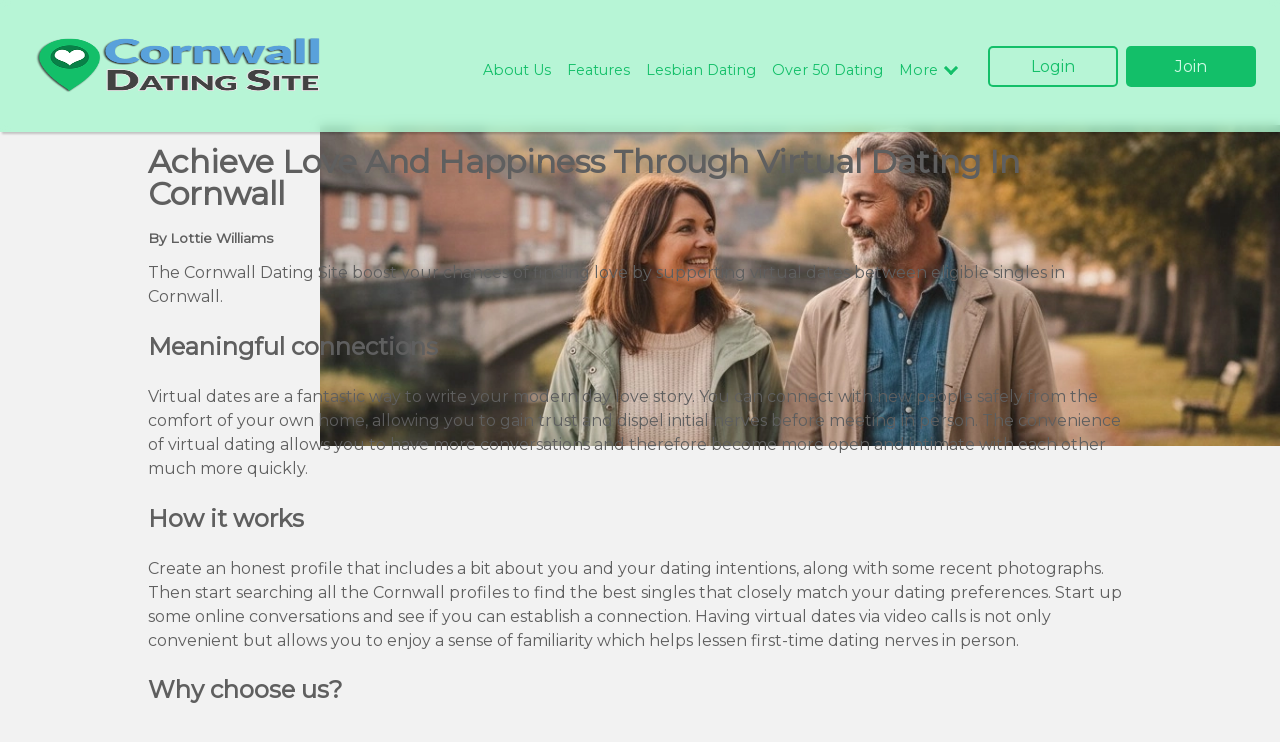

--- FILE ---
content_type: text/html
request_url: https://cornwalldatingsite.co.uk/virtual-dating
body_size: 12090
content:
<!DOCTYPE html><html lang="en" data-beasties-container=""><head>
    <meta charset="utf-8">
    <title id="siteTitle">Virtual Dating</title>
    <base href="/virtual-dating">
    <meta name="viewport" content="width=device-width, initial-scale=1, interactive-widget=resizes-content">
    <link media="screen" id="favicon" rel="icon" type="image/x-icon" href="https://cdnw.hubpeople.com/web/cb4ff597-58fd-4247-aaef-8bcd2f8784ee.ico">
    <!-- <% for (var css in htmlWebpackPlugin.files.css) { %>
    <link href="<%= htmlWebpackPlugin.files.css[css] %>" rel="stylesheet">
  <% } %>  -->
    <!-- Preload Fonts -->
    <link rel="preload" href="https://fonts.googleapis.com/css2?family=Big+Shoulders+Inline+Text:wght@400;700&amp;family=Lato&amp;family=Montserrat&amp;family=Open+Sans&amp;family=Poppins&amp;family=Raleway&amp;family=Roboto&amp;family=Barlow+Semi+Condensed&amp;family=Barlow&amp;display=swap" as="style" type="text/css" crossorigin="anonymous" onload="this.rel='stylesheet'" media="screen">
    <noscript>
      <link href="https://fonts.googleapis.com/css2?family=Big+Shoulders+Inline+Text:wght@400;700&family=Lato&family=Montserrat&family=Open+Sans&family=Poppins&family=Raleway&family=Roboto&family=Barlow+Semi+Condensed&family=Barlow&display=swap" rel="stylesheet" type="text/css" media="screen">
    </noscript>
    <!-- Apply Fonts Immediately -->
  <link rel="stylesheet" href="https://cornwalldatingsite.co.uk/styles.css?v=dcdd2402a37ca8c4.css"><style>
    @font-face {
      font-family: 'FranklinAve';
      src:
        url('/assets/fonts/Franklin_Ave/Webfonts/FranklinAve.-Regular.woff2') format('woff2'),
        url('/assets/fonts/Franklin_Ave/Webfonts/FranklinAve.-Regular.woff') format('woff'),
        url('/assets/fonts/Franklin_Ave/TTF/FranklinAve.-Regular.ttf') format('truetype');
      font-display: swap;
      font-weight: normal;
      font-style: normal;
    }

    body {
      font-family: 'Montserrat', sans-serif;
    }
  </style><meta name="title" content="Virtual Dating"><meta name="description" content="Explore virtual dating options and tips for connecting online."><meta name="keywords" content="virtual dating, online dating, virtual relationships"><meta name="robots" content="index, follow"><meta name="version-date" content="2025-11-21T20:41:31.2559164Z"><meta property="og:title" content="Virtual Dating"><meta property="og:description" content="Explore virtual dating options and tips for connecting online."><meta property="og:type" content="website"><meta property="og:image" content="[object Object]"><meta property="twitter:card" content="summary_large_image"><meta property="twitter:title" content="Virtual Dating"><meta property="twitter:description" content="Explore virtual dating options and tips for connecting online."><meta property="twitter:image" content="[object Object]"><link rel="canonical" href="https://cornwalldatingsite.co.uk/virtual-dating"><meta property="og:url" content="https://cornwalldatingsite.co.uk/virtual-dating"><meta property="twitter:url" content="https://cornwalldatingsite.co.uk/virtual-dating"><link rel="amphtml" href="https://cornwalldatingsite.co.uk/amp/virtual-dating"><script>
      (function(w, d, t, r, u) {
          var f, n, i;
          w[u] = w[u] || [], f = function() {
              var o = {
                  ti: "20261420",
                  enableAutoSpaTracking: true
              };
              o.q = w[u], w[u] = new UET(o), w[u].push("pageLoad")
          }, n = d.createElement(t), n.src = r, n.async = 1, n.onload = n.onreadystatechange = function() {
              var s = this.readyState;
              s && s !== "loaded" && s !== "complete" || (f(), n.onload = n.onreadystatechange = null)
          }, i = d.getElementsByTagName(t)[0], i.parentNode.insertBefore(n, i)
      })(window, document, "script", " //bat.bing.com/bat.js", "uetq");
    </script><style ng-app-id="ng">.article-container[_ngcontent-ng-c1169254389]{display:flex;flex-direction:column;min-height:100svh}.article-container__content[_ngcontent-ng-c1169254389]{padding-left:8px;padding-left:.5rem;padding-right:8px;padding-right:.5rem;position:relative;display:flex;flex-direction:column;max-width:1000px;margin:0 auto;padding-top:0}.article-container__content--spacing[_ngcontent-ng-c1169254389]{margin-top:180px;margin-top:11.25rem}@media screen and (min-width:48em){.article-container__content--spacing[_ngcontent-ng-c1169254389]{margin-top:125px;margin-top:7.8125rem}}article[_ngcontent-ng-c1169254389]   h1[_ngcontent-ng-c1169254389]{display:block;position:relative;font-size:calc(25px * var(--font-size) * var(--font-multiplier));font-family:var(--title-font, "FranklinAve");color:var(--title-color, inherit);text-transform:uppercase}@media screen and (min-width:48em){article[_ngcontent-ng-c1169254389]   h1[_ngcontent-ng-c1169254389]{font-size:calc(35px * var(--font-size) * var(--font-multiplier));letter-spacing:1.5px}}article[_ngcontent-ng-c1169254389]   h2[_ngcontent-ng-c1169254389]{font-size:calc(30px * var(--font-size) * var(--font-multiplier));font-family:var(--font-family, "FranklinAve");color:var(--font-color, inherit);line-height:1.2}article[_ngcontent-ng-c1169254389]   .article-copy[_ngcontent-ng-c1169254389]{color:var(--font-color, inherit);line-height:1.5}.article-container__conclusion[_ngcontent-ng-c1169254389]{font-style:italic;filter:drop-shadow(0 0 0);line-height:1.5}.article-separator[_ngcontent-ng-c1169254389]{width:20%}.article-date[_ngcontent-ng-c1169254389], .article-author[_ngcontent-ng-c1169254389]{font-size:calc(17px * var(--font-size) * var(--font-multiplier));font-family:var(--font-family, "FranklinAve");color:var(--font-color, inherit)}.article-container__footer[_ngcontent-ng-c1169254389]{margin-top:auto}.edit-icon[_ngcontent-ng-c1169254389]{position:absolute;display:flex;align-items:center;background:#fafafab3;color:#639d9e;top:5px;right:0;z-index:888}.edit-icon--bg[_ngcontent-ng-c1169254389]{top:160px;right:45%}@media screen and (min-width:48em){.edit-icon--bg[_ngcontent-ng-c1169254389]{right:unset;top:200px}}.icon[_ngcontent-ng-c1169254389]{fill:#639d9e}.icon[_ngcontent-ng-c1169254389]:hover{cursor:pointer}</style><style ng-app-id="ng">.page-header[_ngcontent-ng-c948201886]{display:-webkit-box;display:-ms-flexbox;display:flex;position:absolute;width:100%;justify-content:center;align-items:center;z-index:900;top:0;left:0;right:0}.page-header--nav[_ngcontent-ng-c948201886]{background-color:var(--strip-color, var(--accent));box-shadow:0 4px 2px -2px #0003;-webkit-backdrop-filter:blur(5px);backdrop-filter:blur(5px);align-items:center}.page-header--gradient[_ngcontent-ng-c948201886]{background:linear-gradient(to bottom,var(--strip-color, rgba(0, 0, 0, .5)),rgba(255,255,255,0))!important;box-shadow:none}@media screen and (min-width: 63.9375em){.page-header--strip[_ngcontent-ng-c948201886]{background-color:var(--strip-color, var(--accent))!important;box-shadow:0 4px 2px -2px #0003}.page-header--no-strip[_ngcontent-ng-c948201886]{background:none!important;background-color:transparent!important;-webkit-backdrop-filter:unset;backdrop-filter:unset;box-shadow:none}}@media screen and (max-width: 63.9375em){.page-header__logo--hidden[_ngcontent-ng-c948201886]{display:none}.page-header--mobile-strip[_ngcontent-ng-c948201886]{background-color:var(--strip-color, var(--accent))!important;box-shadow:0 4px 2px -2px #0003}.page-header--no-mobile-strip[_ngcontent-ng-c948201886]{background:none!important;background-color:transparent!important;box-shadow:none;-webkit-backdrop-filter:unset;backdrop-filter:unset}.page-header--no-mobile-strip.page-header--hidden[_ngcontent-ng-c948201886]{-webkit-backdrop-filter:blur(20px);backdrop-filter:blur(20px)}}.page-header__logo[_ngcontent-ng-c948201886]{margin-right:16px;margin-right:1rem;z-index:999}@media screen and (min-width: 63.9375em){.page-header__logo[_ngcontent-ng-c948201886]{margin-right:auto}}.page-header__logo--mobile-only[_ngcontent-ng-c948201886]{display:block!important}@media screen and (min-width: 63.9375em){.page-header__logo--mobile-only[_ngcontent-ng-c948201886]{display:none!important}}.btn--hidden[_ngcontent-ng-c948201886]{display:none}@media screen and (min-width: 63.9375em){.btn--hidden[_ngcontent-ng-c948201886]{display:block}}.icon-link[_ngcontent-ng-c948201886]{display:none}.icon-link--visible[_ngcontent-ng-c948201886]{display:block}@media screen and (min-width: 63.9375em){.icon-link[_ngcontent-ng-c948201886]{display:none}}.icon-link[_ngcontent-ng-c948201886]   .icon[_ngcontent-ng-c948201886]{fill:var(--icon-fill, #fdfdfd)}.icon-link[_ngcontent-ng-c948201886]   .icon[_ngcontent-ng-c948201886]:hover{cursor:pointer}.page-header__nav-container[_ngcontent-ng-c948201886]{display:none}@media screen and (min-width: 63.9375em){.page-header__nav-container[_ngcontent-ng-c948201886]{display:block}}.edit-icon[_ngcontent-ng-c948201886]{position:absolute;display:flex;align-items:center;color:#639d9e;background:#fafafab3;top:10px;left:150px;z-index:9999}.icon[_ngcontent-ng-c948201886]{fill:#639d9e}.icon[_ngcontent-ng-c948201886]:hover{cursor:pointer}.nav-links[_ngcontent-ng-c948201886]{margin-top:32px;margin-top:2rem;display:flex;flex-direction:column;list-style:none;padding:0}.nav-links__item[_ngcontent-ng-c948201886]{display:flex}.nav-links__item[_ngcontent-ng-c948201886] + .nav-links__item[_ngcontent-ng-c948201886]{margin-top:8px;margin-top:.5rem;padding-top:8px;padding-top:.5rem}@media screen and (min-width: 63.9375em){.nav-links[_ngcontent-ng-c948201886]{flex-direction:row;align-items:baseline;margin:0}.nav-links__item[_ngcontent-ng-c948201886] + .nav-links__item[_ngcontent-ng-c948201886]{margin-top:0}}.nav-links__item--dropdown[_ngcontent-ng-c948201886]{display:flex;flex-direction:column}.nav-list__item--dropdown[_ngcontent-ng-c948201886] + .nav-list__item--dropdown[_ngcontent-ng-c948201886]{margin-top:16px;margin-top:1rem;margin-left:0}.nav-links__dropdown-content[_ngcontent-ng-c948201886]{padding:32px;padding:2rem;display:none;background-color:var(--mobile-bg-color, var(--accent));border:1px solid transparent;border-radius:10px;width:100%;z-index:1}.nav-links__dropdown-content[_ngcontent-ng-c948201886]   .nav-links__item[_ngcontent-ng-c948201886]{font-size:calc(22px * var(--font-multiplier))}@media screen and (min-width: 63.9375em){.nav-links__dropdown-content[_ngcontent-ng-c948201886]{background:#fdfdfd;border:1px solid rgba(255,255,255,.25);box-shadow:#0003 0 0 5px,#0003 0 0 1px}.nav-links__dropdown-content[_ngcontent-ng-c948201886]   .nav-links__item[_ngcontent-ng-c948201886]{color:#1d1d1f!important;font-size:calc(16px * var(--font-multiplier))}.nav-links__dropdown-content[_ngcontent-ng-c948201886]   .nav-links__item[_ngcontent-ng-c948201886]:hover{transform:translate(5px);transition:transform .3s ease-in-out;filter:brightness(.8)}.nav-links__dropdown-content[_ngcontent-ng-c948201886]   .nav-links__item[_ngcontent-ng-c948201886]:hover:has(.dropdown-btn-container){transform:none;background:#fdfdfd;border-bottom-right-radius:0;filter:none}}@media screen and (min-width: 63.9375em){.nav-links__dropdown-content[_ngcontent-ng-c948201886]{position:absolute;margin-left:-56px;margin-right:16px;width:fit-content}}.nav-links__dropdown-content[_ngcontent-ng-c948201886]   a[_ngcontent-ng-c948201886]{display:block}.nav-links__dropdown-content[_ngcontent-ng-c948201886]   a[_ngcontent-ng-c948201886] + a[_ngcontent-ng-c948201886]{margin-top:16px;margin-top:1rem}.nav-links__dropdown-content[_ngcontent-ng-c948201886]:has(div~div.active--inner){border-bottom-right-radius:0;border-top-right-radius:0}.nav-links__dropdown-content.active[_ngcontent-ng-c948201886]{animation:_ngcontent-ng-c948201886_growDown .4s ease-in-out forwards;transform-origin:top center;display:flex;flex-direction:column}@media screen and (min-width: 63.9375em){.nav-links__dropdown-content.active[_ngcontent-ng-c948201886]{margin-top:48px;margin-top:3rem}}.nav-links__dropdown-content--row[_ngcontent-ng-c948201886]{flex-direction:row!important;align-items:baseline;gap:16px 16px;max-width:600px;max-height:500px;flex-wrap:wrap;overflow:auto;margin-left:-150px}.nav-links__dropdown-content--row[_ngcontent-ng-c948201886]   .nav-links__item[_ngcontent-ng-c948201886]{margin-top:0!important;flex:0 30%}.nav-links__dropdown-content--row[_ngcontent-ng-c948201886]::-webkit-scrollbar{width:8px}.nav-links__dropdown-content--row[_ngcontent-ng-c948201886]::-webkit-scrollbar-track{background:transparent}.nav-links__dropdown-content--row[_ngcontent-ng-c948201886]::-webkit-scrollbar-thumb{background:#cacaca}.nav-links__dropdown-content--row[_ngcontent-ng-c948201886]::-webkit-scrollbar-thumb:hover{background:#cacaca}.nav-list__item--dropdown[_ngcontent-ng-c948201886]{display:flex;flex-direction:column;border-top:0!important;word-break:break-word;padding:0}@media screen and (min-width: 63.9375em){.nav-list__item--dropdown[_ngcontent-ng-c948201886]   .dropdown-btn-container[_ngcontent-ng-c948201886]{color:#1d1d1f!important}.nav-list__item--dropdown[_ngcontent-ng-c948201886]   .dropdown-btn-container[_ngcontent-ng-c948201886]   .dropdown-icon[_ngcontent-ng-c948201886]{border-color:#1d1d1f;border-left:2px solid #1d1d1f;border-bottom:2px solid #1d1d1f}}.nav-links__dropdown-content.active--inner[_ngcontent-ng-c948201886]{animation:_ngcontent-ng-c948201886_growDown .4s ease-in-out forwards;transform-origin:top center;display:flex;flex-direction:column;margin-left:1px;margin-top:8px;border-top-left-radius:0}.nav-links__dropdown-content.active--inner[_ngcontent-ng-c948201886]::-webkit-scrollbar{width:8px}.nav-links__dropdown-content.active--inner[_ngcontent-ng-c948201886]::-webkit-scrollbar-track{background:transparent}.nav-links__dropdown-content.active--inner[_ngcontent-ng-c948201886]::-webkit-scrollbar-thumb{background:#cacaca}.nav-links__dropdown-content.active--inner[_ngcontent-ng-c948201886]::-webkit-scrollbar-thumb:hover{background:#cacaca}@media screen and (min-width: 63.9375em){.nav-links__dropdown-content.active--inner[_ngcontent-ng-c948201886]{position:absolute;top:-9px;max-height:500px;left:100%;overflow:auto;box-shadow:#0003 0 0 2px,#0003 0 0 1px}}.dropdown-btn-container[_ngcontent-ng-c948201886]{display:flex;color:var(--link-color, var(--primary))}@media screen and (min-width: 63.9375em){.dropdown-btn-container[_ngcontent-ng-c948201886]:hover{cursor:pointer;filter:brightness(.8)}}.dropdown-btn-container--mobile[_ngcontent-ng-c948201886]{justify-content:flex-end;align-items:center;border-bottom-left-radius:0!important;border-bottom-right-radius:0!important}.dropdown-btn-container--mobile[_ngcontent-ng-c948201886]:has(+.active)   .dropdown-icon[_ngcontent-ng-c948201886]{transform:rotate(133deg)}.dropdown-btn[_ngcontent-ng-c948201886]{padding:0;background-color:transparent;border:none;outline:none;color:inherit;font-family:var(--link-font, var(--font));font-size:calc(28px * var(--font-multiplier))}@media screen and (min-width: 63.9375em){.dropdown-btn[_ngcontent-ng-c948201886]{font-size:calc(16px * var(--font-multiplier))}}.dropdown-btn[_ngcontent-ng-c948201886]:hover{cursor:pointer}.dropdown-icon[_ngcontent-ng-c948201886]{display:block;content:" ";margin:1px 8px;border-left:3px solid var(--link-color, var(--primary));border-bottom:3px solid var(--link-color, var(--primary));height:10px;width:10px;transform:rotate(-45deg)}.nav-links__item[_ngcontent-ng-c948201886]   a[_ngcontent-ng-c948201886]{font-family:var(--link-font, var(--font));font-size:calc(28px * var(--font-multiplier));color:var(--link-color, var(--primary));text-decoration:none;flex-shrink:1;width:100%}@media screen and (min-width: 63.9375em){.nav-links__item[_ngcontent-ng-c948201886]   a[_ngcontent-ng-c948201886]{font-size:calc(16px * var(--font-multiplier))}.nav-links__item[_ngcontent-ng-c948201886]   a.active[_ngcontent-ng-c948201886], .nav-links__item[_ngcontent-ng-c948201886]   a[_ngcontent-ng-c948201886]:hover{filter:brightness(.8)}}@media screen and (min-width: 63.9375em){.nav-links__item[_ngcontent-ng-c948201886]   .nav-links__item[_ngcontent-ng-c948201886]{width:max-content}}.page-header__container[_ngcontent-ng-c948201886]{display:-webkit-box;display:-ms-flexbox;display:flex;-webkit-box-align:center;-ms-flex-align:center;align-items:center;width:100%}@media screen and (min-width: 63.9375em){.page-header__container[_ngcontent-ng-c948201886]{-webkit-box-orient:horizontal;-webkit-box-direction:normal;-ms-flex-direction:row;flex-direction:row;justify-content:flex-end;max-width:1500px}}.page-header__container--nav[_ngcontent-ng-c948201886]{align-items:center;min-height:100px}@media screen and (max-width: 63.9375em){.page-header__container--nav[_ngcontent-ng-c948201886]{min-height:auto}}.page-header__container--minimal[_ngcontent-ng-c948201886]{justify-content:center}.page-header__ctas--top-right[_ngcontent-ng-c948201886]{position:absolute;top:10px;right:10px}@media screen and (min-width: 63.9375em){.page-header__ctas--top-right[_ngcontent-ng-c948201886]{top:15px;right:15px}}.page-header__ctas[_ngcontent-ng-c948201886]{display:none}@media screen and (min-width: 63.9375em){.page-header__ctas[_ngcontent-ng-c948201886]{margin-left:16px;margin-left:1rem;display:block}}.page-header__ctas__title[_ngcontent-ng-c948201886]{font-size:32px;font-size:2rem;color:var(--title-color, var(--font-color))}.page-header__ctas--svgs[_ngcontent-ng-c948201886]{display:flex;align-items:center}@media screen and (min-width: 63.9375em){.page-header__ctas--svgs[_ngcontent-ng-c948201886]{display:none}}@media screen and (max-width: 63.9375em){.sticky[_ngcontent-ng-c948201886]{padding:8px;padding:.5rem;position:fixed;display:-webkit-box;display:-ms-flexbox;display:flex;-webkit-box-orient:horizontal;-ms-flex-direction:row;flex-direction:row;-webkit-box-pack:center;-ms-flex-pack:center;justify-content:center;background-color:var(--strip-color, var(--accent));width:100%;top:0;left:0;z-index:900}}.hamburger-menu[_ngcontent-ng-c948201886]{display:flex;flex-direction:column;gap:7px;width:max-content;cursor:pointer;z-index:999}@media screen and (min-width: 63.9375em){.hamburger-menu[_ngcontent-ng-c948201886]{display:none}}input[_ngcontent-ng-c948201886]:checked + .hamburger-menu[_ngcontent-ng-c948201886]:before{rotate:45deg;width:36.7695526216px;translate:0 -2px}input[_ngcontent-ng-c948201886]:checked + .hamburger-menu[_ngcontent-ng-c948201886]:after{rotate:-45deg;width:36.7695526216px;translate:0 2px}@supports (-webkit-touch-callout: none) and (not (translate: none)){.hamburger-menu[_ngcontent-ng-c948201886]:after{margin-top:7px}.hamburger-menu[_ngcontent-ng-c948201886]:before{margin-bottom:7px}input[_ngcontent-ng-c948201886]:checked + .hamburger-menu[_ngcontent-ng-c948201886]:before{transform:translateY(-2px) rotate(45deg)}input[_ngcontent-ng-c948201886]:checked + .hamburger-menu[_ngcontent-ng-c948201886]:after{transform:translateY(2px) rotate(-45deg)}.hamburger-menu[_ngcontent-ng-c948201886]:before, .hamburger-menu[_ngcontent-ng-c948201886]:after, .hamburger-menu[_ngcontent-ng-c948201886]   span[_ngcontent-ng-c948201886]{transition:opacity .2s ease-in-out,width .2s ease-in-out,transform .2s ease-in-out}}.hamburger-menu[_ngcontent-ng-c948201886]:before, .hamburger-menu[_ngcontent-ng-c948201886]:after, .hamburger-menu[_ngcontent-ng-c948201886]   span[_ngcontent-ng-c948201886]{content:"";width:40px;height:4px;background-color:var(--primary-color, #1d1d1f);border-radius:50px;transition:opacity .2s ease-in-out,width .2s ease-in-out,rotate .2s ease-in-out,translate .2s ease-in-out;transform-origin:left center}input[_ngcontent-ng-c948201886]:checked + .hamburger-menu[_ngcontent-ng-c948201886]   span[_ngcontent-ng-c948201886]{width:0;opacity:0}.page-header__nav-container-mobile[_ngcontent-ng-c948201886]{padding-top:155px;padding-top:9.6875rem;position:absolute;display:flex;flex-direction:column;top:-50px;right:-320px;background:#fdfdfd;height:100vh;width:100%;max-width:300px;transition:.25s ease-in-out;z-index:900;overflow:auto}.page-header__nav-container-mobile--small[_ngcontent-ng-c948201886]{height:250px!important}.page-header__nav-container-mobile[_ngcontent-ng-c948201886]   .page-header__ctas--nav[_ngcontent-ng-c948201886]{padding-top:90px;padding-top:5.625rem;display:block}.page-header__nav-container-mobile[_ngcontent-ng-c948201886]::-webkit-scrollbar{width:8px}.page-header__nav-container-mobile[_ngcontent-ng-c948201886]::-webkit-scrollbar-track{background:transparent}.page-header__nav-container-mobile[_ngcontent-ng-c948201886]::-webkit-scrollbar-thumb{background:#1d1d1f}.page-header__nav-container-mobile[_ngcontent-ng-c948201886]::-webkit-scrollbar-thumb:hover{background:#363639}.page-header__nav-container-mobile--one-line-nav[_ngcontent-ng-c948201886]{max-width:initial;background-color:var(--mobile-bg-color, var(--accent));-webkit-backdrop-filter:blur(10px);backdrop-filter:blur(10px);border:1px solid rgba(255,255,255,.25);right:0;padding:inherit;height:100vh;top:-120vh}.page-header__nav-container-mobile--one-line-nav.minimal[_ngcontent-ng-c948201886]{height:100svh}@media screen and (min-width: 63.9375em){.page-header__nav-container-mobile--one-line-nav[_ngcontent-ng-c948201886]{display:none}}.page-header__nav-container-mobile--one-line-nav[_ngcontent-ng-c948201886]   .nav-logo[_ngcontent-ng-c948201886]{position:static;width:inherit}.sticky[_ngcontent-ng-c948201886] ~ .page-header__nav-container-mobile[_ngcontent-ng-c948201886]{margin-top:88px;margin-top:5.5rem}.sticky[_ngcontent-ng-c948201886] ~ .page-header__ctas--svgs[_ngcontent-ng-c948201886]{display:none}.sticky[_ngcontent-ng-c948201886] ~ .hamburger-menu[_ngcontent-ng-c948201886]{top:0}input[_ngcontent-ng-c948201886]:checked + .hamburger-menu[_ngcontent-ng-c948201886] ~ .page-header__nav-container-mobile[_ngcontent-ng-c948201886]{transition:top .65s ease-in-out,right .65s ease-in-out;right:0}input[_ngcontent-ng-c948201886]:checked + .hamburger-menu[_ngcontent-ng-c948201886] ~ .page-header__nav-container-mobile--one-line-nav[_ngcontent-ng-c948201886]{padding-right:16px;padding-right:1rem;padding-left:16px;padding-left:1rem;right:0;top:-50px;left:0}input[_ngcontent-ng-c948201886]:checked + .hamburger-menu[_ngcontent-ng-c948201886] ~ .page-header__nav-container-mobile--one-line-nav[_ngcontent-ng-c948201886]   .nav-logo[_ngcontent-ng-c948201886]{position:static;width:inherit}input[_ngcontent-ng-c948201886]:checked + .hamburger-menu[_ngcontent-ng-c948201886] ~ .bg-shadow[_ngcontent-ng-c948201886]{content:" ";position:absolute;inset:0;height:100vh}.nav-logo[_ngcontent-ng-c948201886]{position:absolute;top:10px;left:10px;width:240px}@keyframes _ngcontent-ng-c948201886_growDown{0%{transform:scaleY(0)}80%{transform:scaleY(1.1)}to{transform:scaleY(1)}}app-footer-links[_ngcontent-ng-c948201886]{margin-top:auto}@media screen and (max-width: 63.9375em){  .page-footer__links{width:calc(100vw - 26px);justify-content:center}}</style><style ng-app-id="ng">.article-hero[_ngcontent-ng-c198387597]{margin-top:100px;margin-top:6.25rem;position:relative;display:flex;justify-content:center;color:var(--font-color, #5f5f5f);height:40svh;max-width:1500px;background-image:linear-gradient(var(--accent),var(--secondary))}@media screen and (min-width:48em){.article-hero[_ngcontent-ng-c198387597]{margin:125px auto 0;height:50svh}}.article-hero__bg[_ngcontent-ng-c198387597]{position:absolute;inset:0}.article-hero__bg[_ngcontent-ng-c198387597]   img[_ngcontent-ng-c198387597]{object-fit:cover;object-position:top;height:100%;width:100%}.edit-icon[_ngcontent-ng-c198387597]{position:absolute;display:flex;align-items:center;background:#fafafab3;color:#639d9e;top:5px;right:0;z-index:9999}.edit-icon--bg[_ngcontent-ng-c198387597]{top:160px;right:45%}@media screen and (min-width:48em){.edit-icon--bg[_ngcontent-ng-c198387597]{right:unset;top:200px}}.icon[_ngcontent-ng-c198387597]{fill:#639d9e}.icon[_ngcontent-ng-c198387597]:hover{cursor:pointer}</style><style ng-app-id="ng">.page-footer[_ngcontent-ng-c3808406036]{font-size:12px;font-size:.75rem;display:flex;flex-direction:column;align-items:center;background:var(--accent, #92a2bd);color:var(--font-color, #5f5f5f)}@media screen and (min-width:48em){.page-footer[_ngcontent-ng-c3808406036]{font-size:16px;font-size:1rem;margin:inherit}}.page-footer--minimal[_ngcontent-ng-c3808406036]{background-color:transparent;color:#fdfdfd}.page-footer__links[_ngcontent-ng-c3808406036]{padding-left:8px;padding-left:.5rem;padding-right:8px;padding-right:.5rem;display:flex;justify-content:center;flex-wrap:wrap;gap:8px 4px}.footer-edit[_ngcontent-ng-c3808406036]{position:relative}.footer-edit[_ngcontent-ng-c3808406036]:hover{outline:1px dashed #639d9e}.edit-icon[_ngcontent-ng-c3808406036]{position:absolute;background:#fafafab3;top:-15px;right:-95px}.icon[_ngcontent-ng-c3808406036]{fill:#639d9e}.icon[_ngcontent-ng-c3808406036]:hover{cursor:pointer}a[_ngcontent-ng-c3808406036]{text-decoration:none;color:var(--font-color, #5f5f5f)}a[_ngcontent-ng-c3808406036] + a[_ngcontent-ng-c3808406036]{margin-left:8px;margin-left:.5rem;padding-left:8px;padding-left:.5rem;border-left:1px solid var(--font-color, #5f5f5f)}a[_ngcontent-ng-c3808406036]:hover{cursor:pointer;text-decoration:underline}@media screen and (max-width: 63.9375em){  footer.page-footer div.page-footer__links.page-footer__links--minimal{display:none}}</style><style ng-app-id="ng">.btn-group[_ngcontent-ng-c3418438989]{margin-bottom:16px;margin-bottom:1rem;padding-top:16px;padding-top:1rem;display:-webkit-box;display:-ms-flexbox;display:flex;-webkit-box-orient:horizontal;-webkit-box-direction:normal;-ms-flex-direction:row;flex-direction:row}.btn-group--flex-end[_ngcontent-ng-c3418438989]{-webkit-box-pack:end;-ms-flex-pack:end;justify-content:flex-end}.btn-group--wrap[_ngcontent-ng-c3418438989]{-ms-flex-wrap:wrap;flex-wrap:wrap}.btn-group--stacked[_ngcontent-ng-c3418438989]{-webkit-box-orient:vertical;-webkit-box-direction:normal;-ms-flex-direction:column;flex-direction:column}@media screen and (min-width:48em){.btn-group--stacked[_ngcontent-ng-c3418438989]{-webkit-box-orient:horizontal;-webkit-box-direction:normal;-ms-flex-direction:row;flex-direction:row}}.btn-group--stacked-fixed[_ngcontent-ng-c3418438989]{flex-direction:column}.btn-group--full-width[_ngcontent-ng-c3418438989]{flex-direction:row-reverse;align-items:baseline;column-gap:16px;padding:0;margin-top:-8px}.btn-group[_ngcontent-ng-c3418438989]     .btn-group__item{-webkit-box-flex:0;-ms-flex:0 0 auto;flex:0 0 auto}.btn-group[_ngcontent-ng-c3418438989]     .btn-group__item+.btn-group__item{margin-left:8px;margin-left:.5rem}.btn-group[_ngcontent-ng-c3418438989]     .btn-group__item--stacked+.btn-group__item--stacked{padding-top:8px;padding-top:.5rem}@media screen and (min-width:48em){.btn-group[_ngcontent-ng-c3418438989]     .btn-group__item--stacked+.btn-group__item--stacked{padding-left:8px;padding-left:.5rem;padding-top:0}}.btn-group[_ngcontent-ng-c3418438989]     .btn-group__item--stacked-fixed+.btn-group__item--stacked-fixed{margin-top:16px;margin-top:1rem;margin-left:0}.btn-group[_ngcontent-ng-c3418438989]     .btn-group__item.btn-group__item--full-width{width:100%;flex:inherit}.btn-group[_ngcontent-ng-c3418438989]     .btn-group__item.btn-group__item--full-width a{width:100%}.btn-group[_ngcontent-ng-c3418438989]     .btn-group__item--50{flex:1 1 45%}.btn-group[_ngcontent-ng-c3418438989]     .btn-group__item--50+.btn-group__item--50{margin-top:8px;margin-top:.5rem}.btn-group[_ngcontent-ng-c3418438989]     .btn-group__item--50:last-child{margin-top:0}@media screen and (min-width:48em){.btn-group[_ngcontent-ng-c3418438989]     .btn-group__item--50+.btn-group__item--50{margin-left:8px;margin-left:.5rem;margin-top:0}.btn-group[_ngcontent-ng-c3418438989]     .btn-group__item--50:last-child{margin-left:0}}</style><style ng-app-id="ng">.page-footer__links[_ngcontent-ng-c1434736268]{margin-top:8px;margin-top:.5rem;padding-left:8px;padding-left:.5rem;padding-right:8px;padding-right:.5rem;display:flex;align-items:center;max-width:1500px}.page-footer__links--wrap[_ngcontent-ng-c1434736268]{row-gap:8px;flex-wrap:wrap;justify-content:center}@media screen and (min-width:48em){.page-footer__links[_ngcontent-ng-c1434736268]{padding:0}}@media screen and (min-width: 63.9375em){.page-footer__links--minimal[_ngcontent-ng-c1434736268]   a[_ngcontent-ng-c1434736268]{color:inherit!important}}a[_ngcontent-ng-c1434736268]{text-decoration:none;color:var(--font-color, #5f5f5f)}a[_ngcontent-ng-c1434736268] + a[_ngcontent-ng-c1434736268]{margin-left:8px;margin-left:.5rem;padding-left:8px;padding-left:.5rem;border-left:1px solid var(--font-color, #5f5f5f)}a[_ngcontent-ng-c1434736268]:hover{cursor:pointer;text-decoration:underline}</style><style ng-app-id="ng">.btn[_ngcontent-ng-c2885367479]{padding:8px;padding:.5rem;display:inline-block;background-color:#efefef;border:1px solid #5f5f5f;border-radius:5px;color:#5f5f5f;min-width:120px;width:max-content;cursor:pointer;text-align:center;text-transform:capitalize;text-decoration:none;line-height:25px;-webkit-font-smoothing:antialiased;touch-action:manipulation}.btn[_ngcontent-ng-c2885367479]:hover{filter:brightness(.8)}.btn[_ngcontent-ng-c2885367479]:focus, .btn[_ngcontent-ng-c2885367479]:active, .btn[_ngcontent-ng-c2885367479]   .is-active[_ngcontent-ng-c2885367479]{filter:brightness(.8)}.btn--disabled[_ngcontent-ng-c2885367479]{opacity:.6;pointer-events:none;cursor:pointer}.btn--primary[_ngcontent-ng-c2885367479]{background:#639d9e;border-color:#639d9e;border-radius:0;color:#fdfdfd}.btn--secondary[_ngcontent-ng-c2885367479]{box-shadow:inset 0 0 0 2px #639d9e;color:#639d9e;border-color:#639d9e;border-radius:0;background:transparent}.btn--secondary-inverted[_ngcontent-ng-c2885367479]{box-shadow:inset 0 0 0 2px #fdfdfd;color:#fdfdfd;border-color:#fdfdfd}.btn--rounded[_ngcontent-ng-c2885367479]{border-radius:20px!important}.btn--full-width[_ngcontent-ng-c2885367479]{width:100%}.btn--transparent[_ngcontent-ng-c2885367479]{background:transparent;color:#639d9e}.btn--small[_ngcontent-ng-c2885367479]{padding:4px;padding:.25rem;min-width:70px;font-size:14px}.btn--loading[_ngcontent-ng-c2885367479]{position:relative}.btn--loading[_ngcontent-ng-c2885367479]:before{content:"";position:absolute;right:10px;top:50%;transform:translateY(-50%);width:26px;height:26px;border:4px solid;border-left-color:transparent;border-radius:50%;animation:_ngcontent-ng-c2885367479_rotate .6s linear infinite;transform-origin:top}.btn--loading[_ngcontent-ng-c2885367479]:after{display:inline-block;content:" ";width:40px}@keyframes _ngcontent-ng-c2885367479_rotate{0%{transform:rotate(0) translateY(-50%)}to{transform:rotate(360deg) translateY(-50%)}}@keyframes _ngcontent-ng-c2885367479_wiggle{1%{transform:rotate(0)}2%{transform:rotate(-7deg)}2.5%{transform:rotate(5deg)}3%{transform:rotate(-4deg)}3.5%{transform:rotate(1deg)}3.5%{transform:rotate(-1deg)}4%{transform:rotate(0)}}@keyframes _ngcontent-ng-c2885367479_pulse{1%,3%{transform:scale(1)}1.5%{transform:scale(1.1,.9)}2%{transform:scale(.9,1.1)}2.5%{transform:scale(1.1,.9)}}@keyframes _ngcontent-ng-c2885367479_swing{1%{transform:scaleX(.8)}2%{transform:scaleY(1.2)}3%{transform:scaleX(.8)}4%{transform:scaleY(1.1)}5%{transform:scaleX(.95)}6%{transform:rotate(0) scale(1)}}@keyframes _ngcontent-ng-c2885367479_shake{1%{transform:translate(-15px)}2%{transform:translate(15px)}3%{transform:translate(-10px)}4%{transform:translate(10px)}5%{transform:translate(-7px)}0%,6%{transform:translate(0)}}.btn-link--full-width[_nghost-ng-c2885367479]{flex-basis:100%}@media screen and (min-width:48em){.btn-link--full-width[_nghost-ng-c2885367479]{flex-basis:initial}}.btn-link--full-width[_nghost-ng-c2885367479]   a[_ngcontent-ng-c2885367479]{display:block}@media screen and (min-width:48em){.btn-link--full-width[_nghost-ng-c2885367479]   a[_ngcontent-ng-c2885367479]{display:inline-block}}.btn-link[_ngcontent-ng-c2885367479]{animation-iteration-count:infinite;animation-duration:30s;animation-timing-function:ease-out;padding:8px;padding:.5rem;display:inline-block;background-color:transparent;color:var(--cta-text-color, #fdfdfd);min-width:130px;cursor:pointer;text-align:center;text-transform:capitalize;text-decoration:none;line-height:25px;font-family:var(--field-font, inherit);border-radius:5px;font-size:initial;-webkit-font-smoothing:antialiased;touch-action:manipulation}.btn-link[_ngcontent-ng-c2885367479]:hover{filter:brightness(.8)}.btn-link[_ngcontent-ng-c2885367479]:focus, .btn-link[_ngcontent-ng-c2885367479]:active, .btn-link[_ngcontent-ng-c2885367479]   .is-active[_ngcontent-ng-c2885367479]{filter:brightness(.8)}.btn-link--disabled[_ngcontent-ng-c2885367479]{opacity:.6;pointer-events:none;cursor:pointer}.btn-link--poppins[_ngcontent-ng-c2885367479]{font-family:Poppins}.btn-link.swing[_ngcontent-ng-c2885367479]{animation-name:_ngcontent-ng-c2885367479_swing}.btn-link.wiggle[_ngcontent-ng-c2885367479]{animation-name:_ngcontent-ng-c2885367479_wiggle}.btn-link.shake[_ngcontent-ng-c2885367479]{animation-name:_ngcontent-ng-c2885367479_shake}.btn-link.pulse[_ngcontent-ng-c2885367479]{animation-name:_ngcontent-ng-c2885367479_pulse}.btn-link--primary[_ngcontent-ng-c2885367479]{background:var(--component-color, var(--primary))}.btn-link--secondary[_ngcontent-ng-c2885367479]{color:var(--field-font-color, var(--primary));box-shadow:inset 0 0 0 2px var(--field-font-color, var(--primary))}.btn--small-minimal[_ngcontent-ng-c2885367479]{padding:4px;padding:.25rem;font-size:12px;font-size:.75rem;min-width:unset;border-radius:8px!important}@media screen and (min-width:48em){.btn--small-minimal[_ngcontent-ng-c2885367479]{padding:8px;padding:.5rem;font-size:16px;font-size:1rem}}.btn-link--rounded[_ngcontent-ng-c2885367479]{border-radius:20px}.btn-link--rounded-small[_ngcontent-ng-c2885367479]{border-radius:8px}.btn-link--responsive-header[_ngcontent-ng-c2885367479]{min-width:fit-content}@media screen and (min-width:48em){.btn-link--responsive-header[_ngcontent-ng-c2885367479]{min-width:130px}}.btn-link--full-width[_ngcontent-ng-c2885367479]{width:100%}.btn-link--transparent[_ngcontent-ng-c2885367479]{background:transparent;color:var(--component-color, var(--primary), #639d9e)}.btn-link--black[_ngcontent-ng-c2885367479]{background:#1d1d1f;color:#fdfdfd}.btn-link--fixed[_nghost-ng-c2885367479]{position:fixed;z-index:999;left:50%;transform:translate(-50%);bottom:15px;overflow:hidden;box-shadow:0 4px 16px 0 var(--accent);border-radius:6px}.btn-link--fixed[_nghost-ng-c2885367479]   .btn-link--full-width[_ngcontent-ng-c2885367479]{width:calc(100% - 32px)}.btn-link--fixed[_nghost-ng-c2885367479]   .btn-link[_ngcontent-ng-c2885367479]:hover{filter:brightness(.8)}.btn-link--fixed[_nghost-ng-c2885367479]:before{content:"";position:absolute;bottom:0;left:0;width:6em;height:40px;background-color:#ffffff1a;transform:translate(-10em) skew(-45deg)}.btn-link--fixed[_nghost-ng-c2885367479]:hover:before{animation:_ngcontent-ng-c2885367479_moveLight .5s}@keyframes _ngcontent-ng-c2885367479_moveLight{0%{transform:translate(-10em) skew(-45deg)}to{transform:translate(25em) skew(-45deg)}}</style><style ng-app-id="ng">.author-card[_ngcontent-ng-c2080227769]{position:relative;display:flex;align-items:center}.author-card__img[_ngcontent-ng-c2080227769]{flex-shrink:0}.author-card__img[_ngcontent-ng-c2080227769]   img[_ngcontent-ng-c2080227769]{height:auto;max-height:125px;width:125px;border-radius:50%}.author-card__copy[_ngcontent-ng-c2080227769]   h3[_ngcontent-ng-c2080227769], .author-card__copy[_ngcontent-ng-c2080227769]   p[_ngcontent-ng-c2080227769]{font-size:calc(18px * var(--font-size) * var(--font-multiplier));font-family:var(--font-family, "FranklinAve");color:var(--font-color, inherit)}.edit-icon[_ngcontent-ng-c2080227769]{position:absolute;display:flex;align-items:center;color:#639d9e;background:#fafafab3;top:0;right:0}.icon[_ngcontent-ng-c2080227769]{fill:#639d9e}.icon[_ngcontent-ng-c2080227769]:hover{cursor:pointer}</style><style ng-app-id="ng">.logo[_ngcontent-ng-c2142560517]{position:relative;display:block;width:100%;max-width:400px}.logo[_ngcontent-ng-c2142560517]   img[_ngcontent-ng-c2142560517]{width:100%;height:auto;max-width:400px;max-height:75px}@media screen and (min-width: 63.9375em){.logo[_ngcontent-ng-c2142560517]   img[_ngcontent-ng-c2142560517]{max-width:27vw}.logo--footer[_ngcontent-ng-c2142560517]   img[_ngcontent-ng-c2142560517]{max-width:300px}.logo--large[_ngcontent-ng-c2142560517]   img[_ngcontent-ng-c2142560517]{max-height:100px;max-width:550px}}@media screen and (min-width: 1300px){.logo[_ngcontent-ng-c2142560517]   img[_ngcontent-ng-c2142560517]{max-width:400px}}</style><link rel="preload" type="image/png" href="https://cdnw.hubpeople.com/web/d6e1b448-0e0b-4e9b-bc59-544784c6f6bf.png?width=400" as="image" fetchpriority="high"><link rel="preload" type="image/png" href="https://cdnw.hubpeople.com/web/d6e1b448-0e0b-4e9b-bc59-544784c6f6bf.png?width=400" as="image" fetchpriority="high"></head>
  
  <body><!--nghm-->
    <app-root ng-version="20.0.6" ngh="9" ng-server-context="ssr"><div class="site-wrapper"><main class="site-content"><router-outlet></router-outlet><app-lander ngh="8"><!----><!----><!----><!----><!----><!----><!----><!----><!----><!----><!----><app-article _nghost-ng-c1169254389="" ngh="7"><div _ngcontent-ng-c1169254389="" class="article-container"><app-page-header _ngcontent-ng-c1169254389="" _nghost-ng-c948201886="" ngh="2"><header _ngcontent-ng-c948201886="" class="page-header v-p-2 page-header--nav" style="--accent: hsl(150 81.904762% 81.176471% / 0.8);"><!----><div _ngcontent-ng-c948201886="" class="page-header__container page-header__container--nav"><div _ngcontent-ng-c948201886="" class="page-header__logo"><a _ngcontent-ng-c948201886="" title="home" href="https://cornwalldatingsite.co.uk"><app-logo _ngcontent-ng-c948201886="" _nghost-ng-c2142560517="" ngh="0"><div _ngcontent-ng-c2142560517="" class="logo"><img _ngcontent-ng-c2142560517="" loading="eager" alt="Logo" width="175" height="75" class="logo__link--img" src="https://cdnw.hubpeople.com/web/d6e1b448-0e0b-4e9b-bc59-544784c6f6bf.png?width=400"><!----><!----></div></app-logo></a><!----><!----></div><div _ngcontent-ng-c948201886="" class="page-header__nav-container"><ul _ngcontent-ng-c948201886="" class="nav-links"><li _ngcontent-ng-c948201886="" class="nav-links__item"><a _ngcontent-ng-c948201886="" routerlinkactive="active" class="v-p-1" style="--primary: hsl(150 81.904762% 41.176471%); --accent: hsl(150 81.904762% 81.176471%); --font: Montserrat; --font-multiplier: 0.9;" href="https://cornwalldatingsite.co.uk/about-us" title="About Us" target="_self">About Us</a></li><!----><!----><li _ngcontent-ng-c948201886="" class="nav-links__item"><a _ngcontent-ng-c948201886="" routerlinkactive="active" class="v-p-1" style="--primary: hsl(150 81.904762% 41.176471%); --accent: hsl(150 81.904762% 81.176471%); --font: Montserrat; --font-multiplier: 0.9;" href="https://cornwalldatingsite.co.uk/features" title="Features" target="_self">Features</a></li><!----><!----><li _ngcontent-ng-c948201886="" class="nav-links__item"><a _ngcontent-ng-c948201886="" routerlinkactive="active" class="v-p-1" style="--primary: hsl(150 81.904762% 41.176471%); --accent: hsl(150 81.904762% 81.176471%); --font: Montserrat; --font-multiplier: 0.9;" href="https://cornwalldatingsite.co.uk/lesbian-dating" title="Lesbian Dating" target="_self">Lesbian Dating</a></li><!----><!----><li _ngcontent-ng-c948201886="" class="nav-links__item"><a _ngcontent-ng-c948201886="" routerlinkactive="active" class="v-p-1" style="--primary: hsl(150 81.904762% 41.176471%); --accent: hsl(150 81.904762% 81.176471%); --font: Montserrat; --font-multiplier: 0.9;" href="https://cornwalldatingsite.co.uk/over-50-dating" title="Over 50 Dating" target="_self">Over 50 Dating</a></li><!----><!----><!----><li _ngcontent-ng-c948201886="" class="nav-links__item nav-links__item--dropdown" style="--primary: hsl(150 81.904762% 41.176471%);"><div _ngcontent-ng-c948201886="" class="dropdown-btn-container v-p-1" style="--primary: hsl(150 81.904762% 41.176471%); --accent: hsl(150 81.904762% 81.176471%);" data-target="dropdown-4"><button _ngcontent-ng-c948201886="" class="dropdown-btn" style="--font: Montserrat; --font-multiplier: 0.9;"> More </button><span _ngcontent-ng-c948201886="" class="dropdown-icon"></span></div><div _ngcontent-ng-c948201886="" class="nav-links__dropdown-content nav-links__dropdown-content--row" id="dropdown-4"><a _ngcontent-ng-c948201886="" routerlinkactive="active" class="nav-links__item nav-list__item--dropdown v-p-1" style="--font: Montserrat; --font-multiplier: 0.9;" href="https://cornwalldatingsite.co.uk/over-60-dating" title="Over 60 Dating" target="_self">Over 60 Dating</a><!----><!----><a _ngcontent-ng-c948201886="" routerlinkactive="active" class="nav-links__item nav-list__item--dropdown v-p-1" style="--font: Montserrat; --font-multiplier: 0.9;" href="https://cornwalldatingsite.co.uk/local-singles" title="Local Singles" target="_self">Local Singles</a><!----><!----><a _ngcontent-ng-c948201886="" routerlinkactive="active" class="nav-links__item nav-list__item--dropdown v-p-1" style="--font: Montserrat; --font-multiplier: 0.9;" href="https://cornwalldatingsite.co.uk/muslim-dating" title="Muslim Dating" target="_self">Muslim Dating</a><!----><!----><a _ngcontent-ng-c948201886="" routerlinkactive="active" class="nav-links__item nav-list__item--dropdown v-p-1" style="--font: Montserrat; --font-multiplier: 0.9;" href="https://cornwalldatingsite.co.uk/divorced-dating" title="Divorced Dating" target="_self">Divorced Dating</a><!----><!----><a _ngcontent-ng-c948201886="" routerlinkactive="active" class="nav-links__item nav-list__item--dropdown v-p-1" style="--font: Montserrat; --font-multiplier: 0.9;" href="https://cornwalldatingsite.co.uk/mum-dating" title="Mum Dating" target="_self">Mum Dating</a><!----><!----><a _ngcontent-ng-c948201886="" routerlinkactive="active" class="nav-links__item nav-list__item--dropdown v-p-1" style="--font: Montserrat; --font-multiplier: 0.9;" href="https://cornwalldatingsite.co.uk/free-dating" title="Free Dating" target="_self">Free Dating</a><!----><!----><a _ngcontent-ng-c948201886="" routerlinkactive="active" class="nav-links__item nav-list__item--dropdown v-p-1" style="--font: Montserrat; --font-multiplier: 0.9;" href="https://cornwalldatingsite.co.uk/dad-dating" title="Dad Dating" target="_self">Dad Dating</a><!----><!----><a _ngcontent-ng-c948201886="" routerlinkactive="active" class="nav-links__item nav-list__item--dropdown v-p-1" style="--font: Montserrat; --font-multiplier: 0.9;" href="https://cornwalldatingsite.co.uk/virtual-dating" title="Virtual Dating" target="_self">Virtual Dating</a><!----><!----><a _ngcontent-ng-c948201886="" routerlinkactive="active" class="nav-links__item nav-list__item--dropdown v-p-1" style="--font: Montserrat; --font-multiplier: 0.9;" href="https://cornwalldatingsite.co.uk/gay-dating" title="Gay Dating" target="_self">Gay Dating</a><!----><!----><a _ngcontent-ng-c948201886="" routerlinkactive="active" class="nav-links__item nav-list__item--dropdown v-p-1" style="--font: Montserrat; --font-multiplier: 0.9;" href="https://cornwalldatingsite.co.uk/parent-dating" title="Parent Dating" target="_self">Parent Dating</a><!----><!----><a _ngcontent-ng-c948201886="" routerlinkactive="active" class="nav-links__item nav-list__item--dropdown v-p-1" style="--font: Montserrat; --font-multiplier: 0.9;" href="https://cornwalldatingsite.co.uk/best-dating-site" title="Best Dating Site" target="_self">Best Dating Site</a><!----><!----><a _ngcontent-ng-c948201886="" routerlinkactive="active" class="nav-links__item nav-list__item--dropdown v-p-1" style="--font: Montserrat; --font-multiplier: 0.9;" href="https://cornwalldatingsite.co.uk/over-70-dating" title="Over 70 Dating" target="_self">Over 70 Dating</a><!----><!----><a _ngcontent-ng-c948201886="" routerlinkactive="active" class="nav-links__item nav-list__item--dropdown v-p-1" style="--font: Montserrat; --font-multiplier: 0.9;" href="https://cornwalldatingsite.co.uk/jewish-dating" title="Jewish Dating" target="_self">Jewish Dating</a><!----><!----><a _ngcontent-ng-c948201886="" routerlinkactive="active" class="nav-links__item nav-list__item--dropdown v-p-1" style="--font: Montserrat; --font-multiplier: 0.9;" href="https://cornwalldatingsite.co.uk/christian-dating" title="Christian Dating" target="_self">Christian Dating</a><!----><!----><a _ngcontent-ng-c948201886="" routerlinkactive="active" class="nav-links__item nav-list__item--dropdown v-p-1" style="--font: Montserrat; --font-multiplier: 0.9;" href="https://cornwalldatingsite.co.uk/safe-dating" title="Safe Dating" target="_self">Safe Dating</a><!----><!----><a _ngcontent-ng-c948201886="" routerlinkactive="active" class="nav-links__item nav-list__item--dropdown v-p-1" style="--font: Montserrat; --font-multiplier: 0.9;" href="https://cornwalldatingsite.co.uk/catholic-dating" title="Catholic Dating" target="_self">Catholic Dating</a><!----><!----><a _ngcontent-ng-c948201886="" routerlinkactive="active" class="nav-links__item nav-list__item--dropdown v-p-1" style="--font: Montserrat; --font-multiplier: 0.9;" href="https://cornwalldatingsite.co.uk/dating-with-kids" title="Dating With Kids" target="_self">Dating With Kids</a><!----><!----><a _ngcontent-ng-c948201886="" routerlinkactive="active" class="nav-links__item nav-list__item--dropdown v-p-1" style="--font: Montserrat; --font-multiplier: 0.9;" href="https://cornwalldatingsite.co.uk/" title="New Homepage" target="_self">New Homepage</a><!----><!----><!----></div></li><!----><!----></ul><!----></div><div _ngcontent-ng-c948201886="" class="page-header__ctas v-mr-1" style="--accent: hsl(150 81.904762% 81.176471% / 0.8);"><app-button-group _ngcontent-ng-c948201886="" _nghost-ng-c3418438989="" ngh="1"><div _ngcontent-ng-c3418438989="" class="btn-group"><div _ngcontent-ng-c948201886="" class="btn-group__item"><app-button-link _ngcontent-ng-c948201886="" btnclass="btn-link--secondary" _nghost-ng-c2885367479="" ngh="1"><a _ngcontent-ng-c2885367479="" rel="nofollow" class="btn-link btn-link--secondary" style="--primary: hsl(150 81.904762% 41.176471%); --secondary: hsl(150 81.904762% 81.176471%); --cta-text-color: hsl(150 81.904762% 90%);" href="https://members.cornwalldatingsite.co.uk/s/login/38a04c80-150d-48f5-98cf-9f2ecffb9ae4" title="Login" data-uid="764db6f9-75dd-47c4-8bbe-1d8dcb830bb9" data-tracking="true"><span _ngcontent-ng-c2885367479="">Login</span></a></app-button-link></div><!----><!----><div _ngcontent-ng-c948201886="" class="btn-group__item"><app-button-link _ngcontent-ng-c948201886="" btnclass="btn-link--primary" _nghost-ng-c2885367479="" ngh="1"><a _ngcontent-ng-c2885367479="" rel="nofollow" class="btn-link btn-link--primary" style="--primary: hsl(150 81.904762% 41.176471%); --secondary: hsl(150 81.904762% 81.176471%); --cta-text-color: hsl(150 81.904762% 90%);" href="https://members.cornwalldatingsite.co.uk/s/register/38a04c80-150d-48f5-98cf-9f2ecffb9ae4" title="Join" data-uid="e41dc30b-1953-46fe-ab72-bbbe4654ba8f" data-tracking="true"><span _ngcontent-ng-c2885367479="">Join</span></a></app-button-link></div><!----><!----></div></app-button-group></div></div><input _ngcontent-ng-c948201886="" type="checkbox" id="menu-icon" hidden=""><label _ngcontent-ng-c948201886="" for="menu-icon" class="hamburger-menu" style="--primary-color: hsl(150 81.904762% 41.176471%);"><span _ngcontent-ng-c948201886=""></span></label><!----><div _ngcontent-ng-c948201886="" class="bg-shadow"></div><div _ngcontent-ng-c948201886="" class="page-header__nav-container-mobile page-header__nav-container-mobile--one-line-nav v-mt-6 v-pt-4 v-pb-4" style="--accent: hsl(150 81.904762% 81.176471%);"><div _ngcontent-ng-c948201886="" class="page-header__ctas page-header__ctas--nav v-pt-2"><div _ngcontent-ng-c948201886="" class="page-header__ctas__title v-text-title" style="--font-multiplier: 0.9; --font-color: hsl(150 81.904762% 41.176471%); --font-size: 1;"></div><app-button-group _ngcontent-ng-c948201886="" _nghost-ng-c3418438989="" ngh="1"><div _ngcontent-ng-c3418438989="" class="btn-group btn-group--stacked-fixed"><div _ngcontent-ng-c948201886="" class="btn-group__item btn-group__item--stacked-fixed btn-group__item--full-width"><app-button-link _ngcontent-ng-c948201886="" btnclass="btn-link--primary" _nghost-ng-c2885367479="" ngh="1"><a _ngcontent-ng-c2885367479="" rel="nofollow" class="btn-link btn-link--primary" style="--primary: hsl(150 81.904762% 41.176471%); --secondary: hsl(150 81.904762% 81.176471%); --cta-text-color: hsl(150 81.904762% 90%);" href="https://members.cornwalldatingsite.co.uk/s/register/38a04c80-150d-48f5-98cf-9f2ecffb9ae4" title="Join" data-uid="e41dc30b-1953-46fe-ab72-bbbe4654ba8f" data-tracking="true"><span _ngcontent-ng-c2885367479="">Join</span></a></app-button-link></div><!----><div _ngcontent-ng-c948201886="" class="btn-group__item btn-group__item--stacked-fixed btn-group__item--full-width"><app-button-link _ngcontent-ng-c948201886="" btnclass="btn-link--secondary" _nghost-ng-c2885367479="" ngh="1"><a _ngcontent-ng-c2885367479="" rel="nofollow" class="btn-link btn-link--secondary" style="--primary: hsl(150 81.904762% 41.176471%); --secondary: hsl(150 81.904762% 81.176471%); --cta-text-color: hsl(150 81.904762% 90%);" href="https://members.cornwalldatingsite.co.uk/s/login/38a04c80-150d-48f5-98cf-9f2ecffb9ae4" title="Login" data-uid="764db6f9-75dd-47c4-8bbe-1d8dcb830bb9" data-tracking="true"><span _ngcontent-ng-c2885367479="">Login</span></a></app-button-link></div><!----></div></app-button-group></div><ul _ngcontent-ng-c948201886="" class="nav-links v-text-right" style="--primary: hsl(150 81.904762% 41.176471%);"><li _ngcontent-ng-c948201886="" class="nav-links__item"><a _ngcontent-ng-c948201886="" routerlinkactive="active" class="v-p-1" style="--primary: hsl(150 81.904762% 41.176471%); --font: Montserrat; --font-multiplier: 0.9;" href="https://cornwalldatingsite.co.uk/about-us" title="About Us" target="_self">About Us</a></li><!----><!----><li _ngcontent-ng-c948201886="" class="nav-links__item"><a _ngcontent-ng-c948201886="" routerlinkactive="active" class="v-p-1" style="--primary: hsl(150 81.904762% 41.176471%); --font: Montserrat; --font-multiplier: 0.9;" href="https://cornwalldatingsite.co.uk/features" title="Features" target="_self">Features</a></li><!----><!----><li _ngcontent-ng-c948201886="" class="nav-links__item"><a _ngcontent-ng-c948201886="" routerlinkactive="active" class="v-p-1" style="--primary: hsl(150 81.904762% 41.176471%); --font: Montserrat; --font-multiplier: 0.9;" href="https://cornwalldatingsite.co.uk/lesbian-dating" title="Lesbian Dating" target="_self">Lesbian Dating</a></li><!----><!----><li _ngcontent-ng-c948201886="" class="nav-links__item"><a _ngcontent-ng-c948201886="" routerlinkactive="active" class="v-p-1" style="--primary: hsl(150 81.904762% 41.176471%); --font: Montserrat; --font-multiplier: 0.9;" href="https://cornwalldatingsite.co.uk/over-50-dating" title="Over 50 Dating" target="_self">Over 50 Dating</a></li><!----><!----><!----><li _ngcontent-ng-c948201886="" class="nav-links__item nav-links__item--dropdown" style="--primary: hsl(150 81.904762% 41.176471%);"><div _ngcontent-ng-c948201886="" class="dropdown-btn-container dropdown-btn-container--mobile v-p-1" data-target="dropdown-mobile-4"><button _ngcontent-ng-c948201886="" class="dropdown-btn" style="--primary: hsl(150 81.904762% 41.176471%); --font: Montserrat; --font-multiplier: 0.9;"> More </button><span _ngcontent-ng-c948201886="" class="dropdown-icon"></span></div><div _ngcontent-ng-c948201886="" class="nav-links__dropdown-content" id="dropdown-mobile-4"><a _ngcontent-ng-c948201886="" routerlinkactive="active" class="nav-links__item nav-list__item--dropdown v-p-1" style="--primary: hsl(150 81.904762% 41.176471%); --font: Montserrat; --font-multiplier: 0.9;" href="https://cornwalldatingsite.co.uk/over-60-dating" title="Over 60 Dating" target="_self">Over 60 Dating</a><!----><!----><a _ngcontent-ng-c948201886="" routerlinkactive="active" class="nav-links__item nav-list__item--dropdown v-p-1" style="--primary: hsl(150 81.904762% 41.176471%); --font: Montserrat; --font-multiplier: 0.9;" href="https://cornwalldatingsite.co.uk/local-singles" title="Local Singles" target="_self">Local Singles</a><!----><!----><a _ngcontent-ng-c948201886="" routerlinkactive="active" class="nav-links__item nav-list__item--dropdown v-p-1" style="--primary: hsl(150 81.904762% 41.176471%); --font: Montserrat; --font-multiplier: 0.9;" href="https://cornwalldatingsite.co.uk/muslim-dating" title="Muslim Dating" target="_self">Muslim Dating</a><!----><!----><a _ngcontent-ng-c948201886="" routerlinkactive="active" class="nav-links__item nav-list__item--dropdown v-p-1" style="--primary: hsl(150 81.904762% 41.176471%); --font: Montserrat; --font-multiplier: 0.9;" href="https://cornwalldatingsite.co.uk/divorced-dating" title="Divorced Dating" target="_self">Divorced Dating</a><!----><!----><a _ngcontent-ng-c948201886="" routerlinkactive="active" class="nav-links__item nav-list__item--dropdown v-p-1" style="--primary: hsl(150 81.904762% 41.176471%); --font: Montserrat; --font-multiplier: 0.9;" href="https://cornwalldatingsite.co.uk/mum-dating" title="Mum Dating" target="_self">Mum Dating</a><!----><!----><a _ngcontent-ng-c948201886="" routerlinkactive="active" class="nav-links__item nav-list__item--dropdown v-p-1" style="--primary: hsl(150 81.904762% 41.176471%); --font: Montserrat; --font-multiplier: 0.9;" href="https://cornwalldatingsite.co.uk/free-dating" title="Free Dating" target="_self">Free Dating</a><!----><!----><a _ngcontent-ng-c948201886="" routerlinkactive="active" class="nav-links__item nav-list__item--dropdown v-p-1" style="--primary: hsl(150 81.904762% 41.176471%); --font: Montserrat; --font-multiplier: 0.9;" href="https://cornwalldatingsite.co.uk/dad-dating" title="Dad Dating" target="_self">Dad Dating</a><!----><!----><a _ngcontent-ng-c948201886="" routerlinkactive="active" class="nav-links__item nav-list__item--dropdown v-p-1" style="--primary: hsl(150 81.904762% 41.176471%); --font: Montserrat; --font-multiplier: 0.9;" href="https://cornwalldatingsite.co.uk/virtual-dating" title="Virtual Dating" target="_self">Virtual Dating</a><!----><!----><a _ngcontent-ng-c948201886="" routerlinkactive="active" class="nav-links__item nav-list__item--dropdown v-p-1" style="--primary: hsl(150 81.904762% 41.176471%); --font: Montserrat; --font-multiplier: 0.9;" href="https://cornwalldatingsite.co.uk/gay-dating" title="Gay Dating" target="_self">Gay Dating</a><!----><!----><a _ngcontent-ng-c948201886="" routerlinkactive="active" class="nav-links__item nav-list__item--dropdown v-p-1" style="--primary: hsl(150 81.904762% 41.176471%); --font: Montserrat; --font-multiplier: 0.9;" href="https://cornwalldatingsite.co.uk/parent-dating" title="Parent Dating" target="_self">Parent Dating</a><!----><!----><a _ngcontent-ng-c948201886="" routerlinkactive="active" class="nav-links__item nav-list__item--dropdown v-p-1" style="--primary: hsl(150 81.904762% 41.176471%); --font: Montserrat; --font-multiplier: 0.9;" href="https://cornwalldatingsite.co.uk/best-dating-site" title="Best Dating Site" target="_self">Best Dating Site</a><!----><!----><a _ngcontent-ng-c948201886="" routerlinkactive="active" class="nav-links__item nav-list__item--dropdown v-p-1" style="--primary: hsl(150 81.904762% 41.176471%); --font: Montserrat; --font-multiplier: 0.9;" href="https://cornwalldatingsite.co.uk/over-70-dating" title="Over 70 Dating" target="_self">Over 70 Dating</a><!----><!----><a _ngcontent-ng-c948201886="" routerlinkactive="active" class="nav-links__item nav-list__item--dropdown v-p-1" style="--primary: hsl(150 81.904762% 41.176471%); --font: Montserrat; --font-multiplier: 0.9;" href="https://cornwalldatingsite.co.uk/jewish-dating" title="Jewish Dating" target="_self">Jewish Dating</a><!----><!----><a _ngcontent-ng-c948201886="" routerlinkactive="active" class="nav-links__item nav-list__item--dropdown v-p-1" style="--primary: hsl(150 81.904762% 41.176471%); --font: Montserrat; --font-multiplier: 0.9;" href="https://cornwalldatingsite.co.uk/christian-dating" title="Christian Dating" target="_self">Christian Dating</a><!----><!----><a _ngcontent-ng-c948201886="" routerlinkactive="active" class="nav-links__item nav-list__item--dropdown v-p-1" style="--primary: hsl(150 81.904762% 41.176471%); --font: Montserrat; --font-multiplier: 0.9;" href="https://cornwalldatingsite.co.uk/safe-dating" title="Safe Dating" target="_self">Safe Dating</a><!----><!----><a _ngcontent-ng-c948201886="" routerlinkactive="active" class="nav-links__item nav-list__item--dropdown v-p-1" style="--primary: hsl(150 81.904762% 41.176471%); --font: Montserrat; --font-multiplier: 0.9;" href="https://cornwalldatingsite.co.uk/catholic-dating" title="Catholic Dating" target="_self">Catholic Dating</a><!----><!----><a _ngcontent-ng-c948201886="" routerlinkactive="active" class="nav-links__item nav-list__item--dropdown v-p-1" style="--primary: hsl(150 81.904762% 41.176471%); --font: Montserrat; --font-multiplier: 0.9;" href="https://cornwalldatingsite.co.uk/dating-with-kids" title="Dating With Kids" target="_self">Dating With Kids</a><!----><!----><a _ngcontent-ng-c948201886="" routerlinkactive="active" class="nav-links__item nav-list__item--dropdown v-p-1" style="--primary: hsl(150 81.904762% 41.176471%); --font: Montserrat; --font-multiplier: 0.9;" href="https://cornwalldatingsite.co.uk/" title="New Homepage" target="_self">New Homepage</a><!----><!----><!----></div></li><!----><!----><!----></ul><!----></div></header></app-page-header><section _ngcontent-ng-c1169254389=""><app-article-hero _ngcontent-ng-c1169254389="" _nghost-ng-c198387597="" ngh="3"><div _ngcontent-ng-c198387597="" class="article-hero"><!----><picture _ngcontent-ng-c198387597="" class="article-hero__bg"><source _ngcontent-ng-c198387597="" media="(max-width: 800px)" srcset="https://b.hub-cdn.com/images/generic/67171680-50ff-4dbc-893f-2fa6a7259191.webp?q=100"><source _ngcontent-ng-c198387597="" media="(min-width: 800px) and (max-width: 1499px)" srcset="https://b.hub-cdn.com/images/generic/c24894e2-e452-478e-b6e2-b6cb07994689.webp?q=100"><source _ngcontent-ng-c198387597="" media="(min-width: 1500px)" srcset="https://b.hub-cdn.com/images/generic/c24894e2-e452-478e-b6e2-b6cb07994689.webp?q=100"><img _ngcontent-ng-c198387597="" height="400" width="470" loading="eager" src="https://b.hub-cdn.com/images/generic/67171680-50ff-4dbc-893f-2fa6a7259191.webp?q=100" alt="https://b.hub-cdn.com/images/generic/c24894e2-e452-478e-b6e2-b6cb07994689.webp?q=100"></picture></div><!----></app-article-hero></section><div _ngcontent-ng-c1169254389="" class="article-container__content"><!----><article _ngcontent-ng-c1169254389=""><div _ngcontent-ng-c1169254389="" style="--title-font: FrankinAve; --font-size: 0.9; --font-multiplier: 2;"><h1>Achieve Love And Happiness Through Virtual Dating In Cornwall</h1></div><div _ngcontent-ng-c1169254389="" style="--font-size: 0.9; --font-multiplier: 0.9; --font-family: Montserrat;"><h2><span></span></h2></div><h3 _ngcontent-ng-c1169254389="" class="article-author" style="--font-size: 0.9; --font-multiplier: 0.9; --font-family: Montserrat;">By Lottie Williams</h3><!----><!----><div _ngcontent-ng-c1169254389="" class="article-copy" style="--font-size: 0.9; --font-multiplier: 0.9; --font-family: Montserrat;"><p>The Cornwall Dating Site boost your chances of finding love by supporting virtual dates between eligible singles in Cornwall.</p><h2>Meaningful connections</h2><p>Virtual dates are a fantastic way to write your modern day love story. You can connect with new people safely from the comfort of your own home, allowing you to gain trust and dispel initial nerves before meeting in person. The convenience of virtual dating allows you to have more conversations and therefore become more open and intimate with each other much more quickly.</p><h2>How it works</h2><p>Create an honest profile that includes a bit about you and your dating intentions, along with some recent photographs. Then start searching all the Cornwall profiles to find the best singles that closely match your dating preferences. Start up some online conversations and see if you can establish a connection. Having virtual dates via video calls is not only convenient but allows you to enjoy a sense of familiarity which helps lessen first-time dating nerves in person.</p><h2>Why choose us?</h2><p>We’ve got a great track record of online to offline relationship success with Cornwall singles who have all benefited from our simple, yet effective virtual dating site. We can guide, support and encourage you as needed, to ensure your virtual dating journey is a positive one. Our online community of virtual daters is a thriving place, enough to rival anyone’s social life and we promise you’ll have a lot of fun joining in.</p><h2>Enjoy virtual dating in Cornwall</h2><p>We invite you to leave your hesitation, worries and fears at the door and embrace virtual dating with us. It may take you a little while to warm up and get into the swing of things, you may even need to kiss a few frogs. But we’re confident you can find what you’re looking for in love with The Cornwall Dating Site. Virtual dating will liberate your dating experience, so give it a try!</p><h2>Dating in Cornwall</h2><p>The Cornwall Dating Site is completely free to join! Find long-term connections with like-minded singles in Cornwall.</p><h3>Cornwall Dating</h3><p>The world is huge and it can be hard to be matched with the singles that you have the most in common with, by breaking it down to dating in Cornwall, you can increase your chances of finding love and maintaining a relationship is easier if you're close by! With all the chaos of Cornwall life you never know, your future partner could be closer than you think! Broaden your circles, have an open mind and we're sure that the missing space in your life will soon befilled. By becoming a member of The Cornwall Dating Site you can discover new singles who are close by! Buildup your connections and see not only your love life blossom but your social calendar too!</p><h2>Cornwall Dating Site</h2><p>It's time to jump into the world of online dating! Sometimes you need to take fate into your own hands.</p></div><br _ngcontent-ng-c1169254389=""><hr _ngcontent-ng-c1169254389="" class="article-separator"><div _ngcontent-ng-c1169254389="" class="article-container__conclusion"></div></article><div _ngcontent-ng-c1169254389="" class="article__cta v-text-center"><app-button-link _ngcontent-ng-c1169254389="" btnclass="btn-link--primary  v-mt-2 v-mb-2" _nghost-ng-c2885367479="" class="btn-link--full-width" ngh="1"><a _ngcontent-ng-c2885367479="" rel="nofollow" class="btn-link btn-link--primary v-mt-2 v-mb-2" style="--primary: hsl(150 81.904762% 41.176471%); --secondary: hsl(150 81.904762% 81.176471%); --cta-text-color: hsl(150 81.904762% 90%);" href="https://members.cornwalldatingsite.co.uk/s/register/38a04c80-150d-48f5-98cf-9f2ecffb9ae4" title="Join" data-uid="e41dc30b-1953-46fe-ab72-bbbe4654ba8f" data-tracking="true"><span _ngcontent-ng-c2885367479="">Join</span></a></app-button-link></div><!----><br _ngcontent-ng-c1169254389=""><hr _ngcontent-ng-c1169254389="" class="article-separator"><app-author-card _ngcontent-ng-c1169254389="" _nghost-ng-c2080227769="" ngh="4"><div _ngcontent-ng-c2080227769="" class="author-card v-mt-3 v-mb-3"><!----><div _ngcontent-ng-c2080227769="" class="author-card__img v-mr-1"><img _ngcontent-ng-c2080227769="" width="125" height="125" src="https://b.hub-cdn.com/images/generic/1f087c44-b327-403f-bea7-baff6c7f5e98.webp?q=100" alt="Lottie Williams"></div><!----><div _ngcontent-ng-c2080227769="" class="author-card__copy"><h3 _ngcontent-ng-c2080227769="" style="--font-size: 0.9; --font-multiplier: 0.9; --font-family: Montserrat;" class="">By Lottie Williams</h3><p _ngcontent-ng-c2080227769="" style="--font-size: 0.9; --font-multiplier: 0.9; --font-family: Montserrat;" class="">When I’m not immersed in the world of dating and relationships, you’ll likely find me exploring new restaurants in my local town. I’m a foodie at heart. I love discovering hidden gems and culinary delights. I also cherish spending quality time with my friends, whether we’re trying out new eateries (Mexican is my fave) or simply enjoying each other’s company over a glass of wine.</p></div></div></app-author-card><!----></div><section _ngcontent-ng-c1169254389="" class="article-container__footer"><app-footer _ngcontent-ng-c1169254389="" _nghost-ng-c3808406036="" ngh="6"><footer _ngcontent-ng-c3808406036="" class="page-footer v-pt-4 v-pb-5" style="--font-color: hsl(150 81.904762% 41.176471%); --accent: #ffffffff;"><div _ngcontent-ng-c3808406036="" class="page-footer__links page-footer__links--wrap v-mt-1 v-mb-1"><a _ngcontent-ng-c3808406036="" routeritemactive="active" style="--primary: hsl(150 81.904762% 41.176471%);" href="https://cornwalldatingsite.co.uk/features" title="Features" target="_self">Features</a><!----><a _ngcontent-ng-c3808406036="" routeritemactive="active" style="--primary: hsl(150 81.904762% 41.176471%);" href="https://cornwalldatingsite.co.uk/lesbian-dating" title="Lesbian-dating" target="_self">Lesbian-dating</a><!----><a _ngcontent-ng-c3808406036="" routeritemactive="active" style="--primary: hsl(150 81.904762% 41.176471%);" href="https://cornwalldatingsite.co.uk/over-50-dating" title="Over-50-dating" target="_self">Over-50-dating</a><!----><a _ngcontent-ng-c3808406036="" routeritemactive="active" style="--primary: hsl(150 81.904762% 41.176471%);" href="https://cornwalldatingsite.co.uk/over-60-dating" title="Over-60-dating" target="_self">Over-60-dating</a><!----><a _ngcontent-ng-c3808406036="" routeritemactive="active" style="--primary: hsl(150 81.904762% 41.176471%);" href="https://cornwalldatingsite.co.uk/local-singles" title="Local-singles" target="_self">Local-singles</a><!----><a _ngcontent-ng-c3808406036="" routeritemactive="active" style="--primary: hsl(150 81.904762% 41.176471%);" href="https://cornwalldatingsite.co.uk/muslim-dating" title="Muslim-dating" target="_self">Muslim-dating</a><!----><a _ngcontent-ng-c3808406036="" routeritemactive="active" style="--primary: hsl(150 81.904762% 41.176471%);" href="https://cornwalldatingsite.co.uk/divorced-dating" title="Divorced-dating" target="_self">Divorced-dating</a><!----><a _ngcontent-ng-c3808406036="" routeritemactive="active" style="--primary: hsl(150 81.904762% 41.176471%);" href="https://cornwalldatingsite.co.uk/mum-dating" title="Mum-dating" target="_self">Mum-dating</a><!----><a _ngcontent-ng-c3808406036="" routeritemactive="active" style="--primary: hsl(150 81.904762% 41.176471%);" href="https://cornwalldatingsite.co.uk/free-dating" title="Free-dating" target="_self">Free-dating</a><!----><a _ngcontent-ng-c3808406036="" routeritemactive="active" style="--primary: hsl(150 81.904762% 41.176471%);" href="https://cornwalldatingsite.co.uk/dad-dating" title="Dad-dating" target="_self">Dad-dating</a><!----><a _ngcontent-ng-c3808406036="" routeritemactive="active" style="--primary: hsl(150 81.904762% 41.176471%);" href="https://cornwalldatingsite.co.uk/virtual-dating" title="Virtual-dating" target="_self">Virtual-dating</a><!----><a _ngcontent-ng-c3808406036="" routeritemactive="active" style="--primary: hsl(150 81.904762% 41.176471%);" href="https://cornwalldatingsite.co.uk/gay-dating" title="Gay-dating" target="_self">Gay-dating</a><!----><a _ngcontent-ng-c3808406036="" routeritemactive="active" style="--primary: hsl(150 81.904762% 41.176471%);" href="https://cornwalldatingsite.co.uk/parent-dating" title="Parent-dating" target="_self">Parent-dating</a><!----><a _ngcontent-ng-c3808406036="" routeritemactive="active" style="--primary: hsl(150 81.904762% 41.176471%);" href="https://cornwalldatingsite.co.uk/best-dating-site" title="Best-dating-site" target="_self">Best-dating-site</a><!----><a _ngcontent-ng-c3808406036="" routeritemactive="active" style="--primary: hsl(150 81.904762% 41.176471%);" href="https://cornwalldatingsite.co.uk/over-70-dating" title="Over-70-dating" target="_self">Over-70-dating</a><!----><a _ngcontent-ng-c3808406036="" routeritemactive="active" style="--primary: hsl(150 81.904762% 41.176471%);" href="https://cornwalldatingsite.co.uk/jewish-dating" title="Jewish-dating" target="_self">Jewish-dating</a><!----><a _ngcontent-ng-c3808406036="" routeritemactive="active" style="--primary: hsl(150 81.904762% 41.176471%);" href="https://cornwalldatingsite.co.uk/christian-dating" title="Christian-dating" target="_self">Christian-dating</a><!----><a _ngcontent-ng-c3808406036="" routeritemactive="active" style="--primary: hsl(150 81.904762% 41.176471%);" href="https://cornwalldatingsite.co.uk/safe-dating" title="Safe-dating" target="_self">Safe-dating</a><!----><a _ngcontent-ng-c3808406036="" routeritemactive="active" style="--primary: hsl(150 81.904762% 41.176471%);" href="https://cornwalldatingsite.co.uk/catholic-dating" title="Catholic-dating" target="_self">Catholic-dating</a><!----><a _ngcontent-ng-c3808406036="" routeritemactive="active" style="--primary: hsl(150 81.904762% 41.176471%);" href="https://cornwalldatingsite.co.uk/dating-with-kids" title="Dating-with-kids" target="_self">Dating-with-kids</a><!----><a _ngcontent-ng-c3808406036="" routeritemactive="active" style="--primary: hsl(150 81.904762% 41.176471%);" href="https://cornwalldatingsite.co.uk/" title="New-homepage" target="_self">New-homepage</a><!----><a _ngcontent-ng-c3808406036="" routeritemactive="active" style="--primary: hsl(150 81.904762% 41.176471%);" href="https://cornwalldatingsite.co.uk/about-us" title="About Us" target="_self">About Us</a><!----><!----></div><!----><div _ngcontent-ng-c3808406036="" class="page-footer__brand"><!----></div><app-footer-links _ngcontent-ng-c3808406036="" _nghost-ng-c1434736268="" ngh="5"><div _ngcontent-ng-c1434736268="" class="page-footer__links"><!----><!----><a _ngcontent-ng-c1434736268="" rel="nofollow" title="Terms and Conditions" target="_blank" style="--font-color: hsl(150 81.904762% 41.176471%);" href="https://members.cornwalldatingsite.co.uk/w/38a04c80-150d-48f5-98cf-9f2ecffb9ae4/account/terms">Terms &amp; Conditions</a><a _ngcontent-ng-c1434736268="" rel="nofollow" title="Privacy Policy" target="_blank" style="--font-color: hsl(150 81.904762% 41.176471%);" href="https://members.cornwalldatingsite.co.uk/w/38a04c80-150d-48f5-98cf-9f2ecffb9ae4/account/privacy">Privacy Policy</a><a _ngcontent-ng-c1434736268="" rel="nofollow" title="Cookies" target="_blank" style="--font-color: hsl(150 81.904762% 41.176471%);" href="https://members.cornwalldatingsite.co.uk/w/38a04c80-150d-48f5-98cf-9f2ecffb9ae4/account/cookie">Cookies</a><a _ngcontent-ng-c1434736268="" rel="nofollow" title="Modern Slavery Policy" target="_blank" style="--font-color: hsl(150 81.904762% 41.176471%);" href="https://members.cornwalldatingsite.co.uk/w/38a04c80-150d-48f5-98cf-9f2ecffb9ae4/account/antislavery">Modern Slavery Policy</a><!----></div><!----></app-footer-links></footer></app-footer></section></div></app-article><!----><!----><!----><!----><!----><!----><!----><!----><!----></app-lander><!----></main></div></app-root>
    <footer><script>window.templateInfo = {"template_business":"mainstream","template_niche":"no_niche","template_lang":"en","template_id":"article","template_name":"Article","template_type":"article","page_guid":"22c5b70ab800"};</script><script>
      window.dataLayer = window.dataLayer || [];
      window.cookieInfo = {"cookie_flags":"max-age=63072000;secure;samesite=none"};;
      window.gTagList = {"hubaiTrackingCode":"G-TVN0XEK2H4","gaTrackingCode":"G-L3CRJYVHVN","adwordsConversionId":""};
      window.environment = 'production';</script><script>
    // add restriction for impressions
          sendImpressions();

          function sendImpressions() {
            const params = removeDuplicates(window.location.search);
            const paramValues = params ? '&' + params : '';
            fetch('https://members.cornwalldatingsite.co.uk/webservice/UsersAPI.ashx', {
              mode: 'no-cors',
              method: "POST",
              body: '_method=InsertSignupView&webmasterId=8020&pn=ai%7Earticle%7E22c5b70ab800%7E%2Fvirtual-dating%2F' + paramValues,
              headers: {
                "Content-type": "application/x-www-form-urlencoded"
              }
            })
            .catch(error => console.error('Error on sendImpressions', error))
          }

          function removeDuplicates(params) {
            // Remove leading '?' if present
            var cleanParams = params.charAt(0) === '?' ? params.substring(1) : params;
            var paramsNew = new URLSearchParams(cleanParams);
            var seen = {};
            var result = new URLSearchParams();

            paramsNew.forEach(function(value, key) {
              if (!seen.hasOwnProperty(key)) {
                result.append(key, value);
                seen[key] = true;
              }
            });

            return result;
          }</script></footer>
  <script src="https://cornwalldatingsite.co.uk/scripts.js" defer=""></script>

<script defer src="https://static.cloudflareinsights.com/beacon.min.js/vcd15cbe7772f49c399c6a5babf22c1241717689176015" integrity="sha512-ZpsOmlRQV6y907TI0dKBHq9Md29nnaEIPlkf84rnaERnq6zvWvPUqr2ft8M1aS28oN72PdrCzSjY4U6VaAw1EQ==" data-cf-beacon='{"version":"2024.11.0","token":"bb7f4bfabc734672b45aa149b0352a83","r":1,"server_timing":{"name":{"cfCacheStatus":true,"cfEdge":true,"cfExtPri":true,"cfL4":true,"cfOrigin":true,"cfSpeedBrain":true},"location_startswith":null}}' crossorigin="anonymous"></script>
</body></html>